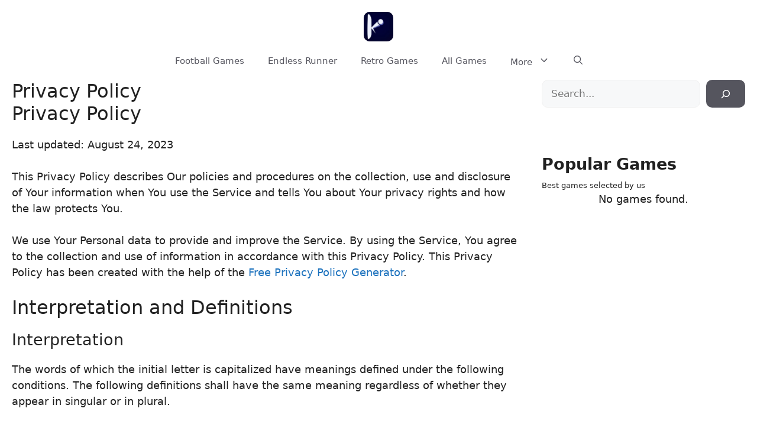

--- FILE ---
content_type: text/html; charset=UTF-8
request_url: https://retropingpong.org/privacy-policy-2
body_size: 15102
content:
<!DOCTYPE html><html lang="en-US" prefix="og: https://ogp.me/ns#"><head><script data-no-optimize="1" type="0348b1fbc3c00b73343a166c-text/javascript">var litespeed_docref=sessionStorage.getItem("litespeed_docref");litespeed_docref&&(Object.defineProperty(document,"referrer",{get:function(){return litespeed_docref}}),sessionStorage.removeItem("litespeed_docref"));</script> <meta charset="UTF-8"><meta name="viewport" content="width=device-width, initial-scale=1"><title>Privacy Policy - Retro Ping Pong</title><meta name="description" content="Last updated: August 24, 2023"/><meta name="robots" content="follow, index, max-snippet:-1, max-video-preview:-1, max-image-preview:large"/><link rel="canonical" href="https://retropingpong.org/privacy-policy-2" /><meta property="og:locale" content="en_US" /><meta property="og:type" content="article" /><meta property="og:title" content="Privacy Policy - Retro Ping Pong" /><meta property="og:description" content="Last updated: August 24, 2023" /><meta property="og:url" content="https://retropingpong.org/privacy-policy-2" /><meta property="og:site_name" content="Bloxorz Game" /><meta property="article:publisher" content="https://www.facebook.com/retrobowlgame/" /><meta name="twitter:card" content="summary_large_image" /><meta name="twitter:title" content="Privacy Policy - Retro Ping Pong" /><meta name="twitter:description" content="Last updated: August 24, 2023" /><meta name="twitter:site" content="@w3technic" /><meta name="twitter:creator" content="@w3technic" /><meta name="twitter:label1" content="Time to read" /><meta name="twitter:data1" content="12 minutes" /><link href='https://fonts.gstatic.com' crossorigin rel='preconnect' /><link href='https://fonts.googleapis.com' crossorigin rel='preconnect' /><link rel="alternate" type="application/rss+xml" title="Retro Ping Pong &raquo; Feed" href="https://retropingpong.org/feed" /><link rel="alternate" type="application/rss+xml" title="Retro Ping Pong &raquo; Comments Feed" href="https://retropingpong.org/comments/feed" /><link rel="alternate" type="application/rss+xml" title="Retro Ping Pong &raquo; Privacy Policy Comments Feed" href="https://retropingpong.org/privacy-policy-2/feed" /><link data-optimized="2" rel="stylesheet" href="https://retropingpong.org/wp-content/litespeed/css/34/382a626e807dc057d3402a09ee13972d.css?ver=6197f" /><link rel="https://api.w.org/" href="https://retropingpong.org/wp-json/" /><link rel="alternate" title="JSON" type="application/json" href="https://retropingpong.org/wp-json/wp/v2/pages/3665" /><link rel="EditURI" type="application/rsd+xml" title="RSD" href="https://retropingpong.org/xmlrpc.php?rsd" /><meta name="generator" content="WordPress 6.6.4" /><link rel='shortlink' href='https://retropingpong.org/?p=3665' /><link rel="alternate" title="oEmbed (JSON)" type="application/json+oembed" href="https://retropingpong.org/wp-json/oembed/1.0/embed?url=https%3A%2F%2Fretropingpong.org%2Fprivacy-policy-2" /><link rel="alternate" title="oEmbed (XML)" type="text/xml+oembed" href="https://retropingpong.org/wp-json/oembed/1.0/embed?url=https%3A%2F%2Fretropingpong.org%2Fprivacy-policy-2&#038;format=xml" /><link rel="pingback" href="https://retropingpong.org/xmlrpc.php"><link rel="icon" href="https://retropingpong.org/wp-content/uploads/sites/34/2024/01/retro-Ping-Pong-150x150.webp" sizes="32x32" /><link rel="icon" href="https://retropingpong.org/wp-content/uploads/sites/34/2024/01/retro-Ping-Pong.webp" sizes="192x192" /><link rel="apple-touch-icon" href="https://retropingpong.org/wp-content/uploads/sites/34/2024/01/retro-Ping-Pong.webp" /><meta name="msapplication-TileImage" content="https://retropingpong.org/wp-content/uploads/sites/34/2024/01/retro-Ping-Pong.webp" /></head><body class="page-template-default page page-id-3665 wp-custom-logo wp-embed-responsive post-image-aligned-center right-sidebar nav-below-header separate-containers header-aligned-center dropdown-hover" itemtype="https://schema.org/WebPage" itemscope>
<a class="screen-reader-text skip-link" href="#content" title="Skip to content">Skip to content</a><header class="site-header" id="masthead" aria-label="Site"  itemtype="https://schema.org/WPHeader" itemscope><div class="inside-header"><div class="site-logo">
<a href="https://retropingpong.org/" rel="home">
<img data-lazyloaded="1" src="[data-uri]" class="header-image is-logo-image" alt="Retro Ping Pong" data-src="https://retropingpong.org/wp-content/uploads/sites/34/2024/01/retro-Ping-Pong.webp" width="225" height="225" />
</a></div></div></header><nav class="main-navigation nav-align-center has-menu-bar-items sub-menu-right" id="site-navigation" aria-label="Primary"  itemtype="https://schema.org/SiteNavigationElement" itemscope><div class="inside-navigation grid-container">
<button class="menu-toggle" aria-controls="primary-menu" aria-expanded="false">
<span class="gp-icon icon-menu-bars"><svg viewBox="0 0 512 512" aria-hidden="true" xmlns="http://www.w3.org/2000/svg" width="1em" height="1em"><path d="M0 96c0-13.255 10.745-24 24-24h464c13.255 0 24 10.745 24 24s-10.745 24-24 24H24c-13.255 0-24-10.745-24-24zm0 160c0-13.255 10.745-24 24-24h464c13.255 0 24 10.745 24 24s-10.745 24-24 24H24c-13.255 0-24-10.745-24-24zm0 160c0-13.255 10.745-24 24-24h464c13.255 0 24 10.745 24 24s-10.745 24-24 24H24c-13.255 0-24-10.745-24-24z" /></svg><svg viewBox="0 0 512 512" aria-hidden="true" xmlns="http://www.w3.org/2000/svg" width="1em" height="1em"><path d="M71.029 71.029c9.373-9.372 24.569-9.372 33.942 0L256 222.059l151.029-151.03c9.373-9.372 24.569-9.372 33.942 0 9.372 9.373 9.372 24.569 0 33.942L289.941 256l151.03 151.029c9.372 9.373 9.372 24.569 0 33.942-9.373 9.372-24.569 9.372-33.942 0L256 289.941l-151.029 151.03c-9.373 9.372-24.569 9.372-33.942 0-9.372-9.373-9.372-24.569 0-33.942L222.059 256 71.029 104.971c-9.372-9.373-9.372-24.569 0-33.942z" /></svg></span><span class="mobile-menu">Menu</span>				</button><div id="primary-menu" class="main-nav"><ul id="menu-main-menu" class=" menu sf-menu"><li id="menu-item-4626" class="menu-item menu-item-type-taxonomy menu-item-object-category menu-item-4626"><a href="https://retropingpong.org/category/football-games">Football Games</a></li><li id="menu-item-4627" class="menu-item menu-item-type-taxonomy menu-item-object-category menu-item-4627"><a href="https://retropingpong.org/category/endless-runner">Endless Runner</a></li><li id="menu-item-4628" class="menu-item menu-item-type-taxonomy menu-item-object-category menu-item-4628"><a href="https://retropingpong.org/category/retro-games">Retro Games</a></li><li id="menu-item-3669" class="menu-item menu-item-type-post_type menu-item-object-page menu-item-3669"><a href="https://retropingpong.org/all-games">All Games</a></li><li id="menu-item-3721" class="menu-item menu-item-type-custom menu-item-object-custom menu-item-has-children menu-item-3721"><a href="#">More<span role="presentation" class="dropdown-menu-toggle"><span class="gp-icon icon-arrow"><svg viewBox="0 0 330 512" aria-hidden="true" xmlns="http://www.w3.org/2000/svg" width="1em" height="1em"><path d="M305.913 197.085c0 2.266-1.133 4.815-2.833 6.514L171.087 335.593c-1.7 1.7-4.249 2.832-6.515 2.832s-4.815-1.133-6.515-2.832L26.064 203.599c-1.7-1.7-2.832-4.248-2.832-6.514s1.132-4.816 2.832-6.515l14.162-14.163c1.7-1.699 3.966-2.832 6.515-2.832 2.266 0 4.815 1.133 6.515 2.832l111.316 111.317 111.316-111.317c1.7-1.699 4.249-2.832 6.515-2.832s4.815 1.133 6.515 2.832l14.162 14.163c1.7 1.7 2.833 4.249 2.833 6.515z" /></svg></span></span></a><ul class="sub-menu"><li id="menu-item-4629" class="menu-item menu-item-type-taxonomy menu-item-object-category menu-item-4629"><a href="https://retropingpong.org/category/puzzle-games">Puzzle Games</a></li><li id="menu-item-4630" class="menu-item menu-item-type-taxonomy menu-item-object-category menu-item-4630"><a href="https://retropingpong.org/category/racing-games">Racing Games</a></li><li id="menu-item-4631" class="menu-item menu-item-type-taxonomy menu-item-object-category menu-item-4631"><a href="https://retropingpong.org/category/card-games">Card Games</a></li><li id="menu-item-4632" class="menu-item menu-item-type-taxonomy menu-item-object-category menu-item-4632"><a href="https://retropingpong.org/category/action-games">Action Games</a></li><li id="menu-item-4633" class="menu-item menu-item-type-taxonomy menu-item-object-category menu-item-4633"><a href="https://retropingpong.org/category/horror-games">Horror Games</a></li><li id="menu-item-4634" class="menu-item menu-item-type-taxonomy menu-item-object-category menu-item-4634"><a href="https://retropingpong.org/category/sport-games">Sport Games</a></li><li id="menu-item-4635" class="menu-item menu-item-type-taxonomy menu-item-object-category menu-item-4635"><a href="https://retropingpong.org/category/board-games">Board Games</a></li><li id="menu-item-4636" class="menu-item menu-item-type-taxonomy menu-item-object-category menu-item-4636"><a href="https://retropingpong.org/category/clicker-games">Clicker Games</a></li><li id="menu-item-4637" class="menu-item menu-item-type-taxonomy menu-item-object-category menu-item-4637"><a href="https://retropingpong.org/category/adventure-games">Adventure Games</a></li><li id="menu-item-4638" class="menu-item menu-item-type-taxonomy menu-item-object-category menu-item-4638"><a href="https://retropingpong.org/category/science-games">Science Games</a></li><li id="menu-item-4639" class="menu-item menu-item-type-taxonomy menu-item-object-category menu-item-4639"><a href="https://retropingpong.org/category/strategy-games">Strategy Games</a></li><li id="menu-item-4640" class="menu-item menu-item-type-taxonomy menu-item-object-category menu-item-4640"><a href="https://retropingpong.org/category/shooting-games">Shooting Games</a></li><li id="menu-item-4641" class="menu-item menu-item-type-taxonomy menu-item-object-category menu-item-4641"><a href="https://retropingpong.org/category/multiplayer-games">Multiplayer Games</a></li><li id="menu-item-4642" class="menu-item menu-item-type-taxonomy menu-item-object-category menu-item-4642"><a href="https://retropingpong.org/category/two-player-games">Two-player Games</a></li></ul></li></ul></div><div class="menu-bar-items">	<span class="menu-bar-item">
<a href="#" role="button" aria-label="Open search" data-gpmodal-trigger="gp-search"><span class="gp-icon icon-search"><svg viewBox="0 0 512 512" aria-hidden="true" xmlns="http://www.w3.org/2000/svg" width="1em" height="1em"><path fill-rule="evenodd" clip-rule="evenodd" d="M208 48c-88.366 0-160 71.634-160 160s71.634 160 160 160 160-71.634 160-160S296.366 48 208 48zM0 208C0 93.125 93.125 0 208 0s208 93.125 208 208c0 48.741-16.765 93.566-44.843 129.024l133.826 134.018c9.366 9.379 9.355 24.575-.025 33.941-9.379 9.366-24.575 9.355-33.941-.025L337.238 370.987C301.747 399.167 256.839 416 208 416 93.125 416 0 322.875 0 208z" /></svg><svg viewBox="0 0 512 512" aria-hidden="true" xmlns="http://www.w3.org/2000/svg" width="1em" height="1em"><path d="M71.029 71.029c9.373-9.372 24.569-9.372 33.942 0L256 222.059l151.029-151.03c9.373-9.372 24.569-9.372 33.942 0 9.372 9.373 9.372 24.569 0 33.942L289.941 256l151.03 151.029c9.372 9.373 9.372 24.569 0 33.942-9.373 9.372-24.569 9.372-33.942 0L256 289.941l-151.029 151.03c-9.373 9.372-24.569 9.372-33.942 0-9.372-9.373-9.372-24.569 0-33.942L222.059 256 71.029 104.971c-9.372-9.373-9.372-24.569 0-33.942z" /></svg></span></a>
</span></div></div></nav><div class="site grid-container container hfeed" id="page"><div class="site-content" id="content"><div class="content-area" id="primary"><main class="site-main" id="main"><article id="post-3665" class="post-3665 page type-page status-publish" itemtype="https://schema.org/CreativeWork" itemscope><div class="inside-article"><header class="entry-header" aria-label="Content"><h1 class="entry-title" itemprop="headline">Privacy Policy</h1></header><div class="entry-content" itemprop="text"><h1 class="wp-block-heading">Privacy Policy</h1><p>Last updated: August 24, 2023</p><p>This Privacy Policy describes Our policies and procedures on the collection, use and disclosure of Your information when You use the Service and tells You about Your privacy rights and how the law protects You.</p><p>We use Your Personal data to provide and improve the Service. By using the Service, You agree to the collection and use of information in accordance with this Privacy Policy. This Privacy Policy has been created with the help of the&nbsp;<a href="https://www.freeprivacypolicy.com/free-privacy-policy-generator/" target="_blank" rel="noreferrer noopener">Free Privacy Policy Generator</a>.</p><h1 class="wp-block-heading">Interpretation and Definitions</h1><h2 class="wp-block-heading">Interpretation</h2><p>The words of which the initial letter is capitalized have meanings defined under the following conditions. The following definitions shall have the same meaning regardless of whether they appear in singular or in plural.</p><h2 class="wp-block-heading">Definitions</h2><p>For the purposes of this Privacy Policy:</p><ul class="wp-block-list"><li><strong>Account</strong>&nbsp;means a unique account created for You to access our Service or parts of our Service.</li><li><strong>Affiliate</strong>&nbsp;means an entity that controls, is controlled by or is under common control with a party, where &#8220;control&#8221; means ownership of 50% or more of the shares, equity interest or other securities entitled to vote for election of directors or other managing authority.</li><li><strong>Company</strong>&nbsp;(referred to as either &#8220;the Company&#8221;, &#8220;We&#8221;, &#8220;Us&#8221; or &#8220;Our&#8221; in this Agreement) refers to Retro Bowl Me.</li><li><strong>Cookies</strong>&nbsp;are small files that are placed on Your computer, mobile device or any other device by a website, containing the details of Your browsing history on that website among its many uses.</li><li><strong>Country</strong>&nbsp;refers to: Georgia, United States</li><li><strong>Device</strong>&nbsp;means any device that can access the Service such as a computer, a cellphone or a digital tablet.</li><li><strong>Personal Data</strong>&nbsp;is any information that relates to an identified or identifiable individual.</li><li><strong>Service</strong>&nbsp;refers to the Website.</li><li><strong>Service Provider</strong>&nbsp;means any natural or legal person who processes the data on behalf of the Company. It refers to third-party companies or individuals employed by the Company to facilitate the Service, to provide the Service on behalf of the Company, to perform services related to the Service or to assist the Company in analyzing how the Service is used.</li><li><strong>Usage Data</strong>&nbsp;refers to data collected automatically, either generated by the use of the Service or from the Service infrastructure itself (for example, the duration of a page visit).</li><li><strong>Website</strong>&nbsp;refers to Retro Bowl Me, accessible from&nbsp;<a href="https://retrobowl.me/" rel="noreferrer noopener" target="_blank">https://retrobowl.me/</a></li><li><strong>You</strong>&nbsp;means the individual accessing or using the Service, or the company, or other legal entity on behalf of which such individual is accessing or using the Service, as applicable.</li></ul><h1 class="wp-block-heading">Collecting and Using Your Personal Data</h1><h2 class="wp-block-heading">Types of Data Collected</h2><h3 class="wp-block-heading">Personal Data</h3><p>While using Our Service, We may ask You to provide Us with certain personally identifiable information that can be used to contact or identify You. Personally identifiable information may include, but is not limited to:</p><ul class="wp-block-list"><li>Usage Data</li></ul><h3 class="wp-block-heading">Usage Data</h3><p>Usage Data is collected automatically when using the Service.</p><p>Usage Data may include information such as Your Device&#8217;s Internet Protocol address (e.g. IP address), browser type, browser version, the pages of our Service that You visit, the time and date of Your visit, the time spent on those pages, unique device identifiers and other diagnostic data.</p><p>When You access the Service by or through a mobile device, We may collect certain information automatically, including, but not limited to, the type of mobile device You use, Your mobile device unique ID, the IP address of Your mobile device, Your mobile operating system, the type of mobile Internet browser You use, unique device identifiers and other diagnostic data.</p><p>We may also collect information that Your browser sends whenever You visit our Service or when You access the Service by or through a mobile device.</p><h3 class="wp-block-heading">Tracking Technologies and Cookies</h3><p>We use Cookies and similar tracking technologies to track the activity on Our Service and store certain information. Tracking technologies used are beacons, tags, and scripts to collect and track information and to improve and analyze Our Service. The technologies We use may include:</p><ul class="wp-block-list"><li><strong>Cookies or Browser Cookies.</strong>&nbsp;A cookie is a small file placed on Your Device. You can instruct Your browser to refuse all Cookies or to indicate when a Cookie is being sent. However, if You do not accept Cookies, You may not be able to use some parts of our Service. Unless you have adjusted Your browser setting so that it will refuse Cookies, our Service may use Cookies.</li><li><strong>Web Beacons.</strong>&nbsp;Certain sections of our Service and our emails may contain small electronic files known as web beacons (also referred to as clear gifs, pixel tags, and single-pixel gifs) that permit the Company, for example, to count users who have visited those pages or opened an email and for other related website statistics (for example, recording the popularity of a certain section and verifying system and server integrity).</li></ul><p>Cookies can be &#8220;Persistent&#8221; or &#8220;Session&#8221; Cookies. Persistent Cookies remain on Your personal computer or mobile device when You go offline, while Session Cookies are deleted as soon as You close Your web browser. Learn more about cookies on the&nbsp;<a href="https://www.freeprivacypolicy.com/blog/sample-privacy-policy-template/#Use_Of_Cookies_And_Tracking" target="_blank" rel="noreferrer noopener">Free Privacy Policy website</a>&nbsp;article.</p><p>We use both Session and Persistent Cookies for the purposes set out below:</p><ul class="wp-block-list"><li><strong>Necessary / Essential Cookies</strong>Type: Session CookiesAdministered by: UsPurpose: These Cookies are essential to provide You with services available through the Website and to enable You to use some of its features. They help to authenticate users and prevent fraudulent use of user accounts. Without these Cookies, the services that You have asked for cannot be provided, and We only use these Cookies to provide You with those services.</li><li><strong>Cookies Policy / Notice Acceptance Cookies</strong>Type: Persistent CookiesAdministered by: UsPurpose: These Cookies identify if users have accepted the use of cookies on the Website.</li><li><strong>Functionality Cookies</strong>Type: Persistent CookiesAdministered by: UsPurpose: These Cookies allow us to remember choices You make when You use the Website, such as remembering your login details or language preference. The purpose of these Cookies is to provide You with a more personal experience and to avoid You having to re-enter your preferences every time You use the Website.</li></ul><p>For more information about the cookies we use and your choices regarding cookies, please visit our Cookies Policy or the Cookies section of our Privacy Policy.</p><h2 class="wp-block-heading">Use of Your Personal Data</h2><p>The Company may use Personal Data for the following purposes:</p><ul class="wp-block-list"><li><strong>To provide and maintain our Service</strong>, including to monitor the usage of our Service.</li><li><strong>To manage Your Account:</strong>&nbsp;to manage Your registration as a user of the Service. The Personal Data You provide can give You access to different functionalities of the Service that are available to You as a registered user.</li><li><strong>For the performance of a contract:</strong>&nbsp;the development, compliance and undertaking of the purchase contract for the products, items or services You have purchased or of any other contract with Us through the Service.</li><li><strong>To contact You:</strong>&nbsp;To contact You by email, telephone calls, SMS, or other equivalent forms of electronic communication, such as a mobile application&#8217;s push notifications regarding updates or informative communications related to the functionalities, products or contracted services, including the security updates, when necessary or reasonable for their implementation.</li><li><strong>To provide You</strong>&nbsp;with news, special offers and general information about other goods, services and events which we offer that are similar to those that you have already purchased or enquired about unless You have opted not to receive such information.</li><li><strong>To manage Your requests:</strong>&nbsp;To attend and manage Your requests to Us.</li><li><strong>For business transfers:</strong>&nbsp;We may use Your information to evaluate or conduct a merger, divestiture, restructuring, reorganization, dissolution, or other sale or transfer of some or all of Our assets, whether as a going concern or as part of bankruptcy, liquidation, or similar proceeding, in which Personal Data held by Us about our Service users is among the assets transferred.</li><li><strong>For other purposes</strong>: We may use Your information for other purposes, such as data analysis, identifying usage trends, determining the effectiveness of our promotional campaigns and to evaluate and improve our Service, products, services, marketing and your experience.</li></ul><p>We may share Your personal information in the following situations:</p><ul class="wp-block-list"><li><strong>With Service Providers:</strong>&nbsp;We may share Your personal information with Service Providers to monitor and analyze the use of our Service, to contact You.</li><li><strong>For business transfers:</strong>&nbsp;We may share or transfer Your personal information in connection with, or during negotiations of, any merger, sale of Company assets, financing, or acquisition of all or a portion of Our business to another company.</li><li><strong>With Affiliates:</strong>&nbsp;We may share Your information with Our affiliates, in which case we will require those affiliates to honor this Privacy Policy. Affiliates include Our parent company and any other subsidiaries, joint venture partners or other companies that We control or that are under common control with Us.</li><li><strong>With business partners:</strong>&nbsp;We may share Your information with Our business partners to offer You certain products, services or promotions.</li><li><strong>With other users:</strong>&nbsp;when You share personal information or otherwise interact in the public areas with other users, such information may be viewed by all users and may be publicly distributed outside.</li><li><strong>With Your consent</strong>: We may disclose Your personal information for any other purpose with Your consent.</li></ul><h2 class="wp-block-heading">Retention of Your Personal Data</h2><p>The Company will retain Your Personal Data only for as long as is necessary for the purposes set out in this Privacy Policy. We will retain and use Your Personal Data to the extent necessary to comply with our legal obligations (for example, if we are required to retain your data to comply with applicable laws), resolve disputes, and enforce our legal agreements and policies.</p><p>The Company will also retain Usage Data for internal analysis purposes. Usage Data is generally retained for a shorter period of time, except when this data is used to strengthen the security or to improve the functionality of Our Service, or We are legally obligated to retain this data for longer time periods.</p><h2 class="wp-block-heading">Transfer of Your Personal Data</h2><p>Your information, including Personal Data, is processed at the Company&#8217;s operating offices and in any other places where the parties involved in the processing are located. It means that this information may be transferred to — and maintained on — computers located outside of Your state, province, country or other governmental jurisdiction where the data protection laws may differ than those from Your jurisdiction.</p><p>Your consent to this Privacy Policy followed by Your submission of such information represents Your agreement to that transfer.</p><p>The Company will take all steps reasonably necessary to ensure that Your data is treated securely and in accordance with this Privacy Policy and no transfer of Your Personal Data will take place to an organization or a country unless there are adequate controls in place including the security of Your data and other personal information.</p><h2 class="wp-block-heading">Delete Your Personal Data</h2><p>You have the right to delete or request that We assist in deleting the Personal Data that We have collected about You.</p><p>Our Service may give You the ability to delete certain information about You from within the Service.</p><p>You may update, amend, or delete Your information at any time by signing in to Your Account, if you have one, and visiting the account settings section that allows you to manage Your personal information. You may also contact Us to request access to, correct, or delete any personal information that You have provided to Us.</p><p>Please note, however, that We may need to retain certain information when we have a legal obligation or lawful basis to do so.</p><h2 class="wp-block-heading">Disclosure of Your Personal Data</h2><h3 class="wp-block-heading">Business Transactions</h3><p>If the Company is involved in a merger, acquisition or asset sale, Your Personal Data may be transferred. We will provide notice before Your Personal Data is transferred and becomes subject to a different Privacy Policy.</p><h3 class="wp-block-heading">Law enforcement</h3><p>Under certain circumstances, the Company may be required to disclose Your Personal Data if required to do so by law or in response to valid requests by public authorities (e.g. a court or a government agency).</p><h3 class="wp-block-heading">Other legal requirements</h3><p>The Company may disclose Your Personal Data in the good faith belief that such action is necessary to:</p><ul class="wp-block-list"><li>Comply with a legal obligation</li><li>Protect and defend the rights or property of the Company</li><li>Prevent or investigate possible wrongdoing in connection with the Service</li><li>Protect the personal safety of Users of the Service or the public</li><li>Protect against legal liability</li></ul><h2 class="wp-block-heading">Security of Your Personal Data</h2><p>The security of Your Personal Data is important to Us, but remember that no method of transmission over the Internet, or method of electronic storage is 100% secure. While We strive to use commercially acceptable means to protect Your Personal Data, We cannot guarantee its absolute security.</p><h1 class="wp-block-heading">Children&#8217;s Privacy</h1><p>Our Service does not address anyone under the age of 13. We do not knowingly collect personally identifiable information from anyone under the age of 13. If You are a parent or guardian and You are aware that Your child has provided Us with Personal Data, please contact Us. If We become aware that We have collected Personal Data from anyone under the age of 13 without verification of parental consent, We take steps to remove that information from Our servers.</p><p>If We need to rely on consent as a legal basis for processing Your information and Your country requires consent from a parent, We may require Your parent&#8217;s consent before We collect and use that information.</p><h1 class="wp-block-heading">Links to Other Websites</h1><p>Our Service may contain links to other websites that are not operated by Us. If You click on a third party link, You will be directed to that third party&#8217;s site. We strongly advise You to review the Privacy Policy of every site You visit.</p><p>We have no control over and assume no responsibility for the content, privacy policies or practices of any third party sites or services.</p><h1 class="wp-block-heading">Changes to this Privacy Policy</h1><p>We may update Our Privacy Policy from time to time. We will notify You of any changes by posting the new Privacy Policy on this page.</p><p>We will let You know via email and/or a prominent notice on Our Service, prior to the change becoming effective and update the &#8220;Last updated&#8221; date at the top of this Privacy Policy.</p><p>You are advised to review this Privacy Policy periodically for any changes. Changes to this Privacy Policy are effective when they are posted on this page.</p><h1 class="wp-block-heading">Contact Us</h1><p>If you have any questions about this Privacy Policy, You can contact us:</p><ul class="wp-block-list"><li>By visiting this page on our website:&nbsp;<a href="https://retrobowl.me/contact" rel="noreferrer noopener" target="_blank">https://retrobowl.me/contact</a></li></ul></div></div></article></main></div><div class="widget-area sidebar is-right-sidebar" id="right-sidebar"><div class="inside-right-sidebar"><aside id="block-2" class="widget inner-padding widget_block widget_search"><form role="search" method="get" action="https://retropingpong.org/" class="wp-block-search__button-outside wp-block-search__icon-button wp-block-search"    ><label class="wp-block-search__label screen-reader-text" for="wp-block-search__input-1" >Search</label><div class="wp-block-search__inside-wrapper " ><input class="wp-block-search__input" id="wp-block-search__input-1" placeholder="Search..." value="" type="search" name="s" required /><button aria-label="Search" class="wp-block-search__button has-icon wp-element-button" type="submit" ><svg class="search-icon" viewBox="0 0 24 24" width="24" height="24">
<path d="M13 5c-3.3 0-6 2.7-6 6 0 1.4.5 2.7 1.3 3.7l-3.8 3.8 1.1 1.1 3.8-3.8c1 .8 2.3 1.3 3.7 1.3 3.3 0 6-2.7 6-6S16.3 5 13 5zm0 10.5c-2.5 0-4.5-2-4.5-4.5s2-4.5 4.5-4.5 4.5 2 4.5 4.5-2 4.5-4.5 4.5z"></path>
</svg></button></div></form></aside><aside id="block-27" class="widget inner-padding widget_block"><div class="gb-container gb-container-ad1266b3 alignwide"> <script type="litespeed/javascript" data-src="https://pagead2.googlesyndication.com/pagead/js/adsbygoogle.js?client=ca-pub-6875580793823494"
     crossorigin="anonymous"></script> 
<ins class="adsbygoogle"
style="display:block"
data-ad-client="ca-pub-6875580793823494"
data-ad-slot="4297178510"
data-ad-format="auto"
data-full-width-responsive="true"></ins> <script type="litespeed/javascript">(adsbygoogle=window.adsbygoogle||[]).push({})</script> </div></aside><aside id="block-3" class="widget inner-padding widget_block"><div class="wp-block-group"><div class="wp-block-group__inner-container is-layout-flow wp-block-group-is-layout-flow"><div class="gb-container gb-container-4ab9ca17"><h2 class="wp-block-heading gb-headline-d765505e"><strong>Popular Games</strong></h2></div><div class="gb-container gb-container-3079351a alignwide"><p class="has-small-font-size">Best games selected by us</p></div><div class="gb-container gb-container-c01879f8 alignwide"><p>No games found.</p></div><div class="gb-grid-wrapper gb-grid-wrapper-d1c68be6 game-element gb-query-loop-wrapper"></div></div></div></aside></div></div></div></div><div class="site-footer"><div id="footer-widgets" class="site footer-widgets"><div class="footer-widgets-container grid-container"><div class="inside-footer-widgets"><div class="footer-widget-1"><aside id="block-10" class="widget inner-padding widget_block"><h3 class="wp-block-heading">About</h3></aside><aside id="block-11" class="widget inner-padding widget_block widget_text"><p>Retro Bowl is an arcade game that takes the classic games of your childhood and puts a new spin on them.</p></aside></div><div class="footer-widget-2"><aside id="block-17" class="widget inner-padding widget_block"><h3 class="wp-block-heading">Categories</h3></aside><aside id="block-20" class="widget inner-padding widget_block widget_categories"><ul class="wp-block-categories-list list-has-columns wp-block-categories"><li class="cat-item cat-item-284"><a href="https://retropingpong.org/category/action-games">Action Games</a></li><li class="cat-item cat-item-285"><a href="https://retropingpong.org/category/adventure-games">Adventure Games</a></li><li class="cat-item cat-item-287"><a href="https://retropingpong.org/category/board-games">Board Games</a></li><li class="cat-item cat-item-282"><a href="https://retropingpong.org/category/card-games">Card Games</a></li><li class="cat-item cat-item-288"><a href="https://retropingpong.org/category/clicker-games">Clicker Games</a></li><li class="cat-item cat-item-280"><a href="https://retropingpong.org/category/endless-runner">Endless Runner</a></li><li class="cat-item cat-item-277"><a href="https://retropingpong.org/category/football-games">Football Games</a></li><li class="cat-item cat-item-278"><a href="https://retropingpong.org/category/games">Games</a></li><li class="cat-item cat-item-420"><a href="https://retropingpong.org/category/gp">GP</a></li><li class="cat-item cat-item-292"><a href="https://retropingpong.org/category/horror-games">Horror Games</a></li><li class="cat-item cat-item-294"><a href="https://retropingpong.org/category/multiplayer-games">Multiplayer Games</a></li><li class="cat-item cat-item-283"><a href="https://retropingpong.org/category/puzzle-games">Puzzle Games</a></li><li class="cat-item cat-item-290"><a href="https://retropingpong.org/category/racing-games">Racing Games</a></li><li class="cat-item cat-item-279"><a href="https://retropingpong.org/category/retro-games">Retro Games</a></li><li class="cat-item cat-item-293"><a href="https://retropingpong.org/category/science-games">Science Games</a></li><li class="cat-item cat-item-286"><a href="https://retropingpong.org/category/shooting-games">Shooting Games</a></li><li class="cat-item cat-item-291"><a href="https://retropingpong.org/category/sport-games">Sport Games</a></li><li class="cat-item cat-item-289"><a href="https://retropingpong.org/category/strategy-games">Strategy Games</a></li><li class="cat-item cat-item-281"><a href="https://retropingpong.org/category/two-player-games">Two-player Games</a></li><li class="cat-item cat-item-400"><a href="https://retropingpong.org/category/unblocked-games">unblocked games</a></li><li class="cat-item cat-item-1"><a href="https://retropingpong.org/category/uncategorized">Uncategorized</a></li></ul></aside></div><div class="footer-widget-3"><aside id="block-15" class="widget inner-padding widget_block"><h3 class="wp-block-heading">Follow Us</h3></aside><aside id="block-23" class="widget inner-padding widget_block"><div class="gb-container gb-container-16015864"><ul class="wp-block-social-links has-visible-labels is-nowrap is-layout-flex wp-container-core-social-links-is-layout-1 wp-block-social-links-is-layout-flex"><li class="wp-social-link wp-social-link-facebook  wp-block-social-link"><a rel="noopener nofollow" target="_blank" href="https://www.facebook.com/retrobowlgame" class="wp-block-social-link-anchor"><svg width="24" height="24" viewBox="0 0 24 24" version="1.1" xmlns="http://www.w3.org/2000/svg" aria-hidden="true" focusable="false"><path d="M12 2C6.5 2 2 6.5 2 12c0 5 3.7 9.1 8.4 9.9v-7H7.9V12h2.5V9.8c0-2.5 1.5-3.9 3.8-3.9 1.1 0 2.2.2 2.2.2v2.5h-1.3c-1.2 0-1.6.8-1.6 1.6V12h2.8l-.4 2.9h-2.3v7C18.3 21.1 22 17 22 12c0-5.5-4.5-10-10-10z"></path></svg><span class="wp-block-social-link-label">Facebook</span></a></li><li class="wp-social-link wp-social-link-tumblr  wp-block-social-link"><a rel="noopener nofollow" target="_blank" href="https://www.tumblr.com/retrobowl" class="wp-block-social-link-anchor"><svg width="24" height="24" viewBox="0 0 24 24" version="1.1" xmlns="http://www.w3.org/2000/svg" aria-hidden="true" focusable="false"><path d="M17.04 21.28h-3.28c-2.84 0-4.94-1.37-4.94-5.02v-5.67H6.08V7.5c2.93-.73 4.11-3.3 4.3-5.48h3.01v4.93h3.47v3.65H13.4v4.93c0 1.47.73 2.01 1.92 2.01h1.73v3.75z" /></path></svg><span class="wp-block-social-link-label">Tumblr</span></a></li></ul></div></aside></div><div class="footer-widget-4"><aside id="block-16" class="widget inner-padding widget_block"><h3 class="wp-block-heading">Links</h3></aside><aside id="nav_menu-2" class="widget inner-padding widget_nav_menu"><div class="menu-footer-menu-container"><ul id="menu-footer-menu" class="menu"><li id="menu-item-3674" class="menu-item menu-item-type-post_type menu-item-object-page menu-item-3674"><a href="https://retropingpong.org/about">About</a></li><li id="menu-item-3675" class="menu-item menu-item-type-post_type menu-item-object-page menu-item-3675"><a href="https://retropingpong.org/contact">Contact</a></li><li id="menu-item-3676" class="menu-item menu-item-type-post_type menu-item-object-page current-menu-item page_item page-item-3665 current_page_item menu-item-3676"><a href="https://retropingpong.org/privacy-policy-2" aria-current="page">Privacy Policy</a></li><li id="menu-item-3677" class="menu-item menu-item-type-post_type menu-item-object-page menu-item-3677"><a href="https://retropingpong.org/terms-and-conditions">Terms and Conditions</a></li></ul></div></aside></div></div></div></div><footer class="site-info" aria-label="Site"  itemtype="https://schema.org/WPFooter" itemscope><div class="inside-site-info grid-container"><div class="copyright-bar">
&copy;  2026  Retro Bowl Game</div></div></footer></div><a title="Scroll back to top" aria-label="Scroll back to top" rel="nofollow" href="#" class="generate-back-to-top" data-scroll-speed="400" data-start-scroll="300">
<span class="gp-icon icon-arrow-up"><svg viewBox="0 0 330 512" aria-hidden="true" xmlns="http://www.w3.org/2000/svg" width="1em" height="1em" fill-rule="evenodd" clip-rule="evenodd" stroke-linejoin="round" stroke-miterlimit="1.414"><path d="M305.863 314.916c0 2.266-1.133 4.815-2.832 6.514l-14.157 14.163c-1.699 1.7-3.964 2.832-6.513 2.832-2.265 0-4.813-1.133-6.512-2.832L164.572 224.276 53.295 335.593c-1.699 1.7-4.247 2.832-6.512 2.832-2.265 0-4.814-1.133-6.513-2.832L26.113 321.43c-1.699-1.7-2.831-4.248-2.831-6.514s1.132-4.816 2.831-6.515L158.06 176.408c1.699-1.7 4.247-2.833 6.512-2.833 2.265 0 4.814 1.133 6.513 2.833L303.03 308.4c1.7 1.7 2.832 4.249 2.832 6.515z" fill-rule="nonzero" /></svg></span>
</a><div class="gp-modal gp-search-modal" id="gp-search"><div class="gp-modal__overlay" tabindex="-1" data-gpmodal-close><div class="gp-modal__container"><form role="search" method="get" class="search-modal-form" action="https://retropingpong.org/">
<label class="screen-reader-text">Search for:</label><div class="search-modal-fields">
<input type="search" class="search-field" placeholder="Search &hellip;" value="" name="s" />
<button aria-label="Search"><span class="gp-icon icon-search"><svg viewBox="0 0 512 512" aria-hidden="true" xmlns="http://www.w3.org/2000/svg" width="1em" height="1em"><path fill-rule="evenodd" clip-rule="evenodd" d="M208 48c-88.366 0-160 71.634-160 160s71.634 160 160 160 160-71.634 160-160S296.366 48 208 48zM0 208C0 93.125 93.125 0 208 0s208 93.125 208 208c0 48.741-16.765 93.566-44.843 129.024l133.826 134.018c9.366 9.379 9.355 24.575-.025 33.941-9.379 9.366-24.575 9.355-33.941-.025L337.238 370.987C301.747 399.167 256.839 416 208 416 93.125 416 0 322.875 0 208z" /></svg></span></button></div></form></div></div></div><!--[if lte IE 11]> <script src="https://retropingpong.org/wp-content/themes/generatepress/assets/js/classList.min.js" id="generate-classlist-js"></script> <![endif]--> <script data-no-optimize="1" type="0348b1fbc3c00b73343a166c-text/javascript">window.lazyLoadOptions=Object.assign({},{threshold:300},window.lazyLoadOptions||{});!function(t,e){"object"==typeof exports&&"undefined"!=typeof module?module.exports=e():"function"==typeof define&&define.amd?define(e):(t="undefined"!=typeof globalThis?globalThis:t||self).LazyLoad=e()}(this,function(){"use strict";function e(){return(e=Object.assign||function(t){for(var e=1;e<arguments.length;e++){var n,a=arguments[e];for(n in a)Object.prototype.hasOwnProperty.call(a,n)&&(t[n]=a[n])}return t}).apply(this,arguments)}function o(t){return e({},at,t)}function l(t,e){return t.getAttribute(gt+e)}function c(t){return l(t,vt)}function s(t,e){return function(t,e,n){e=gt+e;null!==n?t.setAttribute(e,n):t.removeAttribute(e)}(t,vt,e)}function i(t){return s(t,null),0}function r(t){return null===c(t)}function u(t){return c(t)===_t}function d(t,e,n,a){t&&(void 0===a?void 0===n?t(e):t(e,n):t(e,n,a))}function f(t,e){et?t.classList.add(e):t.className+=(t.className?" ":"")+e}function _(t,e){et?t.classList.remove(e):t.className=t.className.replace(new RegExp("(^|\\s+)"+e+"(\\s+|$)")," ").replace(/^\s+/,"").replace(/\s+$/,"")}function g(t){return t.llTempImage}function v(t,e){!e||(e=e._observer)&&e.unobserve(t)}function b(t,e){t&&(t.loadingCount+=e)}function p(t,e){t&&(t.toLoadCount=e)}function n(t){for(var e,n=[],a=0;e=t.children[a];a+=1)"SOURCE"===e.tagName&&n.push(e);return n}function h(t,e){(t=t.parentNode)&&"PICTURE"===t.tagName&&n(t).forEach(e)}function a(t,e){n(t).forEach(e)}function m(t){return!!t[lt]}function E(t){return t[lt]}function I(t){return delete t[lt]}function y(e,t){var n;m(e)||(n={},t.forEach(function(t){n[t]=e.getAttribute(t)}),e[lt]=n)}function L(a,t){var o;m(a)&&(o=E(a),t.forEach(function(t){var e,n;e=a,(t=o[n=t])?e.setAttribute(n,t):e.removeAttribute(n)}))}function k(t,e,n){f(t,e.class_loading),s(t,st),n&&(b(n,1),d(e.callback_loading,t,n))}function A(t,e,n){n&&t.setAttribute(e,n)}function O(t,e){A(t,rt,l(t,e.data_sizes)),A(t,it,l(t,e.data_srcset)),A(t,ot,l(t,e.data_src))}function w(t,e,n){var a=l(t,e.data_bg_multi),o=l(t,e.data_bg_multi_hidpi);(a=nt&&o?o:a)&&(t.style.backgroundImage=a,n=n,f(t=t,(e=e).class_applied),s(t,dt),n&&(e.unobserve_completed&&v(t,e),d(e.callback_applied,t,n)))}function x(t,e){!e||0<e.loadingCount||0<e.toLoadCount||d(t.callback_finish,e)}function M(t,e,n){t.addEventListener(e,n),t.llEvLisnrs[e]=n}function N(t){return!!t.llEvLisnrs}function z(t){if(N(t)){var e,n,a=t.llEvLisnrs;for(e in a){var o=a[e];n=e,o=o,t.removeEventListener(n,o)}delete t.llEvLisnrs}}function C(t,e,n){var a;delete t.llTempImage,b(n,-1),(a=n)&&--a.toLoadCount,_(t,e.class_loading),e.unobserve_completed&&v(t,n)}function R(i,r,c){var l=g(i)||i;N(l)||function(t,e,n){N(t)||(t.llEvLisnrs={});var a="VIDEO"===t.tagName?"loadeddata":"load";M(t,a,e),M(t,"error",n)}(l,function(t){var e,n,a,o;n=r,a=c,o=u(e=i),C(e,n,a),f(e,n.class_loaded),s(e,ut),d(n.callback_loaded,e,a),o||x(n,a),z(l)},function(t){var e,n,a,o;n=r,a=c,o=u(e=i),C(e,n,a),f(e,n.class_error),s(e,ft),d(n.callback_error,e,a),o||x(n,a),z(l)})}function T(t,e,n){var a,o,i,r,c;t.llTempImage=document.createElement("IMG"),R(t,e,n),m(c=t)||(c[lt]={backgroundImage:c.style.backgroundImage}),i=n,r=l(a=t,(o=e).data_bg),c=l(a,o.data_bg_hidpi),(r=nt&&c?c:r)&&(a.style.backgroundImage='url("'.concat(r,'")'),g(a).setAttribute(ot,r),k(a,o,i)),w(t,e,n)}function G(t,e,n){var a;R(t,e,n),a=e,e=n,(t=Et[(n=t).tagName])&&(t(n,a),k(n,a,e))}function D(t,e,n){var a;a=t,(-1<It.indexOf(a.tagName)?G:T)(t,e,n)}function S(t,e,n){var a;t.setAttribute("loading","lazy"),R(t,e,n),a=e,(e=Et[(n=t).tagName])&&e(n,a),s(t,_t)}function V(t){t.removeAttribute(ot),t.removeAttribute(it),t.removeAttribute(rt)}function j(t){h(t,function(t){L(t,mt)}),L(t,mt)}function F(t){var e;(e=yt[t.tagName])?e(t):m(e=t)&&(t=E(e),e.style.backgroundImage=t.backgroundImage)}function P(t,e){var n;F(t),n=e,r(e=t)||u(e)||(_(e,n.class_entered),_(e,n.class_exited),_(e,n.class_applied),_(e,n.class_loading),_(e,n.class_loaded),_(e,n.class_error)),i(t),I(t)}function U(t,e,n,a){var o;n.cancel_on_exit&&(c(t)!==st||"IMG"===t.tagName&&(z(t),h(o=t,function(t){V(t)}),V(o),j(t),_(t,n.class_loading),b(a,-1),i(t),d(n.callback_cancel,t,e,a)))}function $(t,e,n,a){var o,i,r=(i=t,0<=bt.indexOf(c(i)));s(t,"entered"),f(t,n.class_entered),_(t,n.class_exited),o=t,i=a,n.unobserve_entered&&v(o,i),d(n.callback_enter,t,e,a),r||D(t,n,a)}function q(t){return t.use_native&&"loading"in HTMLImageElement.prototype}function H(t,o,i){t.forEach(function(t){return(a=t).isIntersecting||0<a.intersectionRatio?$(t.target,t,o,i):(e=t.target,n=t,a=o,t=i,void(r(e)||(f(e,a.class_exited),U(e,n,a,t),d(a.callback_exit,e,n,t))));var e,n,a})}function B(e,n){var t;tt&&!q(e)&&(n._observer=new IntersectionObserver(function(t){H(t,e,n)},{root:(t=e).container===document?null:t.container,rootMargin:t.thresholds||t.threshold+"px"}))}function J(t){return Array.prototype.slice.call(t)}function K(t){return t.container.querySelectorAll(t.elements_selector)}function Q(t){return c(t)===ft}function W(t,e){return e=t||K(e),J(e).filter(r)}function X(e,t){var n;(n=K(e),J(n).filter(Q)).forEach(function(t){_(t,e.class_error),i(t)}),t.update()}function t(t,e){var n,a,t=o(t);this._settings=t,this.loadingCount=0,B(t,this),n=t,a=this,Y&&window.addEventListener("online",function(){X(n,a)}),this.update(e)}var Y="undefined"!=typeof window,Z=Y&&!("onscroll"in window)||"undefined"!=typeof navigator&&/(gle|ing|ro)bot|crawl|spider/i.test(navigator.userAgent),tt=Y&&"IntersectionObserver"in window,et=Y&&"classList"in document.createElement("p"),nt=Y&&1<window.devicePixelRatio,at={elements_selector:".lazy",container:Z||Y?document:null,threshold:300,thresholds:null,data_src:"src",data_srcset:"srcset",data_sizes:"sizes",data_bg:"bg",data_bg_hidpi:"bg-hidpi",data_bg_multi:"bg-multi",data_bg_multi_hidpi:"bg-multi-hidpi",data_poster:"poster",class_applied:"applied",class_loading:"litespeed-loading",class_loaded:"litespeed-loaded",class_error:"error",class_entered:"entered",class_exited:"exited",unobserve_completed:!0,unobserve_entered:!1,cancel_on_exit:!0,callback_enter:null,callback_exit:null,callback_applied:null,callback_loading:null,callback_loaded:null,callback_error:null,callback_finish:null,callback_cancel:null,use_native:!1},ot="src",it="srcset",rt="sizes",ct="poster",lt="llOriginalAttrs",st="loading",ut="loaded",dt="applied",ft="error",_t="native",gt="data-",vt="ll-status",bt=[st,ut,dt,ft],pt=[ot],ht=[ot,ct],mt=[ot,it,rt],Et={IMG:function(t,e){h(t,function(t){y(t,mt),O(t,e)}),y(t,mt),O(t,e)},IFRAME:function(t,e){y(t,pt),A(t,ot,l(t,e.data_src))},VIDEO:function(t,e){a(t,function(t){y(t,pt),A(t,ot,l(t,e.data_src))}),y(t,ht),A(t,ct,l(t,e.data_poster)),A(t,ot,l(t,e.data_src)),t.load()}},It=["IMG","IFRAME","VIDEO"],yt={IMG:j,IFRAME:function(t){L(t,pt)},VIDEO:function(t){a(t,function(t){L(t,pt)}),L(t,ht),t.load()}},Lt=["IMG","IFRAME","VIDEO"];return t.prototype={update:function(t){var e,n,a,o=this._settings,i=W(t,o);{if(p(this,i.length),!Z&&tt)return q(o)?(e=o,n=this,i.forEach(function(t){-1!==Lt.indexOf(t.tagName)&&S(t,e,n)}),void p(n,0)):(t=this._observer,o=i,t.disconnect(),a=t,void o.forEach(function(t){a.observe(t)}));this.loadAll(i)}},destroy:function(){this._observer&&this._observer.disconnect(),K(this._settings).forEach(function(t){I(t)}),delete this._observer,delete this._settings,delete this.loadingCount,delete this.toLoadCount},loadAll:function(t){var e=this,n=this._settings;W(t,n).forEach(function(t){v(t,e),D(t,n,e)})},restoreAll:function(){var e=this._settings;K(e).forEach(function(t){P(t,e)})}},t.load=function(t,e){e=o(e);D(t,e)},t.resetStatus=function(t){i(t)},t}),function(t,e){"use strict";function n(){e.body.classList.add("litespeed_lazyloaded")}function a(){console.log("[LiteSpeed] Start Lazy Load"),o=new LazyLoad(Object.assign({},t.lazyLoadOptions||{},{elements_selector:"[data-lazyloaded]",callback_finish:n})),i=function(){o.update()},t.MutationObserver&&new MutationObserver(i).observe(e.documentElement,{childList:!0,subtree:!0,attributes:!0})}var o,i;t.addEventListener?t.addEventListener("load",a,!1):t.attachEvent("onload",a)}(window,document);</script><script data-no-optimize="1" type="0348b1fbc3c00b73343a166c-text/javascript">window.litespeed_ui_events=window.litespeed_ui_events||["mouseover","click","keydown","wheel","touchmove","touchstart"];var urlCreator=window.URL||window.webkitURL;function litespeed_load_delayed_js_force(){console.log("[LiteSpeed] Start Load JS Delayed"),litespeed_ui_events.forEach(e=>{window.removeEventListener(e,litespeed_load_delayed_js_force,{passive:!0})}),document.querySelectorAll("iframe[data-litespeed-src]").forEach(e=>{e.setAttribute("src",e.getAttribute("data-litespeed-src"))}),"loading"==document.readyState?window.addEventListener("DOMContentLoaded",litespeed_load_delayed_js):litespeed_load_delayed_js()}litespeed_ui_events.forEach(e=>{window.addEventListener(e,litespeed_load_delayed_js_force,{passive:!0})});async function litespeed_load_delayed_js(){let t=[];for(var d in document.querySelectorAll('script[type="litespeed/javascript"]').forEach(e=>{t.push(e)}),t)await new Promise(e=>litespeed_load_one(t[d],e));document.dispatchEvent(new Event("DOMContentLiteSpeedLoaded")),window.dispatchEvent(new Event("DOMContentLiteSpeedLoaded"))}function litespeed_load_one(t,e){console.log("[LiteSpeed] Load ",t);var d=document.createElement("script");d.addEventListener("load",e),d.addEventListener("error",e),t.getAttributeNames().forEach(e=>{"type"!=e&&d.setAttribute("data-src"==e?"src":e,t.getAttribute(e))});let a=!(d.type="text/javascript");!d.src&&t.textContent&&(d.src=litespeed_inline2src(t.textContent),a=!0),t.after(d),t.remove(),a&&e()}function litespeed_inline2src(t){try{var d=urlCreator.createObjectURL(new Blob([t.replace(/^(?:<!--)?(.*?)(?:-->)?$/gm,"$1")],{type:"text/javascript"}))}catch(e){d="data:text/javascript;base64,"+btoa(t.replace(/^(?:<!--)?(.*?)(?:-->)?$/gm,"$1"))}return d}</script><script data-no-optimize="1" type="0348b1fbc3c00b73343a166c-text/javascript">var litespeed_vary=document.cookie.replace(/(?:(?:^|.*;\s*)_lscache_vary\s*\=\s*([^;]*).*$)|^.*$/,"");litespeed_vary||fetch("/wp-content/plugins/litespeed-cache/guest.vary.php",{method:"POST",cache:"no-cache",redirect:"follow"}).then(e=>e.json()).then(e=>{console.log(e),e.hasOwnProperty("reload")&&"yes"==e.reload&&(sessionStorage.setItem("litespeed_docref",document.referrer),window.location.reload(!0))});</script><script data-optimized="1" type="litespeed/javascript" data-src="https://retropingpong.org/wp-content/litespeed/js/34/bdd86a4b0005c870df08a8beba7104eb.js?ver=6197f"></script><script src="/cdn-cgi/scripts/7d0fa10a/cloudflare-static/rocket-loader.min.js" data-cf-settings="0348b1fbc3c00b73343a166c-|49" defer></script><script defer src="https://static.cloudflareinsights.com/beacon.min.js/vcd15cbe7772f49c399c6a5babf22c1241717689176015" integrity="sha512-ZpsOmlRQV6y907TI0dKBHq9Md29nnaEIPlkf84rnaERnq6zvWvPUqr2ft8M1aS28oN72PdrCzSjY4U6VaAw1EQ==" data-cf-beacon='{"version":"2024.11.0","token":"776c738c4b7946d5b0cfb936e6f7d684","r":1,"server_timing":{"name":{"cfCacheStatus":true,"cfEdge":true,"cfExtPri":true,"cfL4":true,"cfOrigin":true,"cfSpeedBrain":true},"location_startswith":null}}' crossorigin="anonymous"></script>
</body></html>
<!-- Page optimized by LiteSpeed Cache @2026-01-23 23:14:00 -->

<!-- Page cached by LiteSpeed Cache 7.7 on 2026-01-23 23:14:00 -->
<!-- Guest Mode -->
<!-- QUIC.cloud UCSS in queue -->